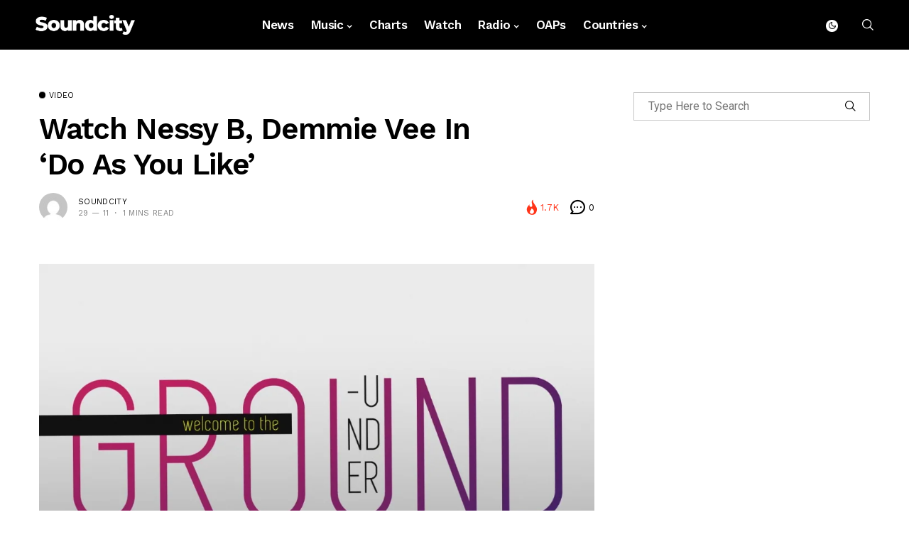

--- FILE ---
content_type: text/html; charset=utf-8
request_url: https://www.google.com/recaptcha/api2/aframe
body_size: 268
content:
<!DOCTYPE HTML><html><head><meta http-equiv="content-type" content="text/html; charset=UTF-8"></head><body><script nonce="EZjF81_cajGsGyglZZp3IQ">/** Anti-fraud and anti-abuse applications only. See google.com/recaptcha */ try{var clients={'sodar':'https://pagead2.googlesyndication.com/pagead/sodar?'};window.addEventListener("message",function(a){try{if(a.source===window.parent){var b=JSON.parse(a.data);var c=clients[b['id']];if(c){var d=document.createElement('img');d.src=c+b['params']+'&rc='+(localStorage.getItem("rc::a")?sessionStorage.getItem("rc::b"):"");window.document.body.appendChild(d);sessionStorage.setItem("rc::e",parseInt(sessionStorage.getItem("rc::e")||0)+1);localStorage.setItem("rc::h",'1768860404209');}}}catch(b){}});window.parent.postMessage("_grecaptcha_ready", "*");}catch(b){}</script></body></html>